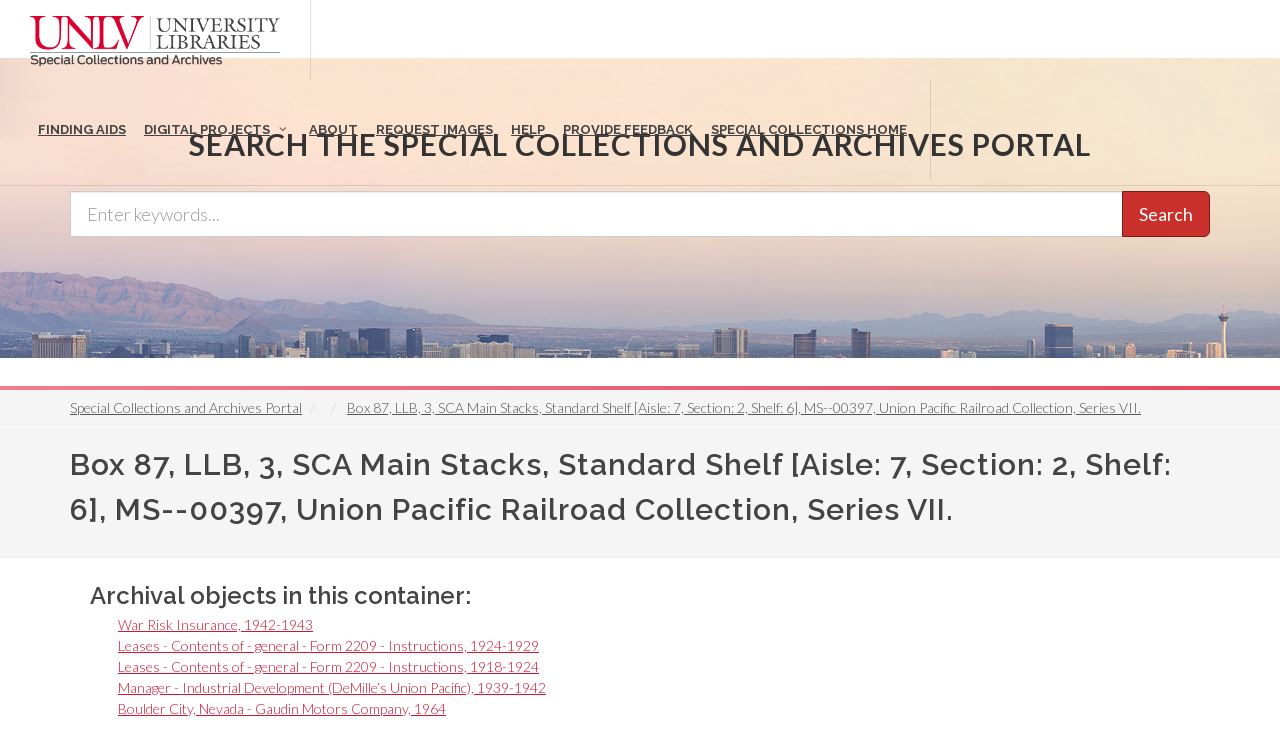

--- FILE ---
content_type: text/html; charset=UTF-8
request_url: https://special.library.unlv.edu/node/15726
body_size: 7503
content:
<!DOCTYPE html>
<html lang="en" dir="ltr" prefix="wgs84_pos: http://www.w3.org/2003/01/geo/wgs84_pos#  org: https://www.w3.org/TR/vocab-org/#org:  xs: http://www.w3.org/2001/XMLSchema#  relators: http://id.loc.gov/vocabulary/relators/  ldp: http://www.w3.org/ns/ldp#  dc11: http://purl.org/dc/elements/1.1/  dcterms: http://purl.org/dc/terms/  nfo: http://www.semanticdesktop.org/ontologies/2007/03/22/nfo/v1.1/  ebucore: http://www.ebu.ch/metadata/ontologies/ebucore/ebucore#  fedora: http://fedora.info/definitions/v4/repository#  owl: http://www.w3.org/2002/07/owl#  ore: http://www.openarchives.org/ore/terms/  rdf: http://www.w3.org/1999/02/22-rdf-syntax-ns#  rdau: http://rdaregistry.info/Elements/u/  islandora: http://islandora.ca/  pcdm: http://pcdm.org/models#  use: http://pcdm.org/use#  iana: http://www.iana.org/assignments/relation/  premis: http://www.loc.gov/premis/rdf/v1#  premis3: http://www.loc.gov/premis/rdf/v3/  co: http://purl.org/co/  content: http://purl.org/rss/1.0/modules/content/  dc: http://purl.org/dc/terms/  foaf: http://xmlns.com/foaf/0.1/  og: http://ogp.me/ns#  rdfs: http://www.w3.org/2000/01/rdf-schema#  schema: http://schema.org/  sioc: http://rdfs.org/sioc/ns#  sioct: http://rdfs.org/sioc/types#  skos: http://www.w3.org/2004/02/skos/core#  xsd: http://www.w3.org/2001/XMLSchema# ">
  <head>
    <meta charset="utf-8" />
<meta name="Generator" content="Drupal 10 (https://www.drupal.org)" />
<meta name="MobileOptimized" content="width" />
<meta name="HandheldFriendly" content="true" />
<meta name="viewport" content="width=device-width, initial-scale=1.0" />
<link rel="alternate" hreflang="en" href="https://special.library.unlv.edu/node/15726" />
<link rel="canonical" href="https://special.library.unlv.edu/node/15726" />
<link rel="shortlink" href="https://special.library.unlv.edu/node/15726" />
<script src="/sites/default/files/google_tag/primary/google_tag.script.js?t8y452" defer></script>

          <title>Box 87, LLB, 3, SCA Main Stacks, Standard Shelf [Aisle: 7, Section: 2, Shelf: 6], MS--00397, Union Pacific Railroad Collection, Series VII. | UNLV Special Collections Portal</title>
        <link rel="stylesheet" media="all" href="/themes/contrib/stable/css/system/components/progress.module.css?t8y452" />
<link rel="stylesheet" media="all" href="/themes/contrib/stable/css/system/components/ajax-progress.module.css?t8y452" />
<link rel="stylesheet" media="all" href="/themes/contrib/stable/css/system/components/align.module.css?t8y452" />
<link rel="stylesheet" media="all" href="/themes/contrib/stable/css/system/components/fieldgroup.module.css?t8y452" />
<link rel="stylesheet" media="all" href="/themes/contrib/stable/css/system/components/container-inline.module.css?t8y452" />
<link rel="stylesheet" media="all" href="/themes/contrib/stable/css/system/components/clearfix.module.css?t8y452" />
<link rel="stylesheet" media="all" href="/themes/contrib/stable/css/system/components/details.module.css?t8y452" />
<link rel="stylesheet" media="all" href="/themes/contrib/stable/css/system/components/hidden.module.css?t8y452" />
<link rel="stylesheet" media="all" href="/themes/contrib/stable/css/system/components/item-list.module.css?t8y452" />
<link rel="stylesheet" media="all" href="/themes/contrib/stable/css/system/components/js.module.css?t8y452" />
<link rel="stylesheet" media="all" href="/themes/contrib/stable/css/system/components/nowrap.module.css?t8y452" />
<link rel="stylesheet" media="all" href="/themes/contrib/stable/css/system/components/position-container.module.css?t8y452" />
<link rel="stylesheet" media="all" href="/themes/contrib/stable/css/system/components/reset-appearance.module.css?t8y452" />
<link rel="stylesheet" media="all" href="/themes/contrib/stable/css/system/components/resize.module.css?t8y452" />
<link rel="stylesheet" media="all" href="/themes/contrib/stable/css/system/components/system-status-counter.css?t8y452" />
<link rel="stylesheet" media="all" href="/themes/contrib/stable/css/system/components/system-status-report-counters.css?t8y452" />
<link rel="stylesheet" media="all" href="/themes/contrib/stable/css/system/components/system-status-report-general-info.css?t8y452" />
<link rel="stylesheet" media="all" href="/themes/contrib/stable/css/system/components/tablesort.module.css?t8y452" />
<link rel="stylesheet" media="all" href="/themes/contrib/stable/css/views/views.module.css?t8y452" />
<link rel="stylesheet" media="all" href="/themes/special_theme_old/includes/animate/animate.css?t8y452" />
<link rel="stylesheet" media="all" href="/themes/special_theme_old/css/archivesspace.css?t8y452" />
<link rel="stylesheet" media="all" href="/themes/special_theme_old/includes/bootstrap/css/bootstrap.min.css?t8y452" />
<link rel="stylesheet" media="all" href="/themes/special_theme_old/includes/flexslider/css/flexslider.css?t8y452" />
<link rel="stylesheet" media="all" href="/themes/special_theme_old/includes/fontawesome/css/font-awesome.css?t8y452" />
<link rel="stylesheet" media="all" href="//fonts.googleapis.com/css?family=Lato:300,400,400italic,600,700|Raleway:300,400,500,600,700|Crete+Round:400italic" />
<link rel="stylesheet" media="all" href="/themes/special_theme_old/css/global.css?t8y452" />
<link rel="stylesheet" media="all" href="/themes/special_theme_old/css/media.css?t8y452" />
<link rel="stylesheet" media="all" href="/themes/special_theme_old/css/bootstrap.css?t8y452" />
<link rel="stylesheet" media="all" href="/themes/special_theme_old/css/style.css?t8y452" />
<link rel="stylesheet" media="all" href="/themes/special_theme_old/css/additional-styles.css?t8y452" />
<link rel="stylesheet" media="all" href="/themes/special_theme_old/css/animate.css?t8y452" />
<link rel="stylesheet" media="all" href="/themes/special_theme_old/css/colors.css?t8y452" />
<link rel="stylesheet" media="all" href="/themes/special_theme_old/css/dark.css?t8y452" />
<link rel="stylesheet" media="all" href="/themes/special_theme_old/css/font-icons.css?t8y452" />
<link rel="stylesheet" media="all" href="/themes/special_theme_old/css/magnific-popup.css?t8y452" />
<link rel="stylesheet" media="all" href="/themes/special_theme_old/css/responsive.css?t8y452" />
<link rel="stylesheet" media="all" href="/themes/special_theme_old/includes/owl/assets/owl.carousel.css?t8y452" />
<link rel="stylesheet" media="all" href="/themes/special_theme_old/includes/owl/assets/owl.theme.default.min.css?t8y452" />
<link rel="stylesheet" media="all" href="/themes/special_theme_old/includes/smartmenus/sm-core-css.css?t8y452" />

    
    <script src="https://challenges.cloudflare.com/turnstile/v0/api.js" async defer></script>
  </head>
  <body class="stretched"  class="path-node not-front page-node-type-archival-top-container">
    <a class="skip-to-content-link" href="#main-content">
      Skip to main content
    </a>
        <noscript><iframe src="https://www.googletagmanager.com/ns.html?id=GTM-M3FGH7Q" height="0" width="0" style="display:none;visibility:hidden"></iframe></noscript>
      <div class="dialog-off-canvas-main-canvas" data-off-canvas-main-canvas>
    

<!-- Document Wrapper ============================================= -->
	<div id="wrapper" class="clearfix">
	<!-- Header ============================================= -->
		<header id="header" class="full-header transparent-header" data-sticky-class="not-dark">
			<div id="header-wrap">
				<div class="container clearfix">
        	<!-- Logo ============================================= -->
					<div id="logo">
						<a href="/" class="standard-logo" data-dark-logo="/themes/special_theme/images/logo.png"><img src="/themes/special_theme/images/logo.png" alt="UNLV Special Collections and Archives"></a>
						<a href="/" class="retina-logo" data-dark-logo="/themes/special_theme/images/logo.png"><img src="/themes/special_theme/images/logo.png" alt="UNLV Special Collections and Archives"></a>
					</div><!-- #logo end -->
					<!-- Primary Navigation ============================================= -->
 					<div id="primary-menu-trigger" tabindex="0" role="button" aria-label="navigation menu"><i class="icon-reorder" aria-hidden="true"></i></div>
						  <div class="region region-primary-menu">
    <nav role="navigation" aria-labelledby="block-drupal8-parallax-theme-main-menu-menu" id="block-drupal8-parallax-theme-main-menu">
            
  <h2 class="visually-hidden" id="block-drupal8-parallax-theme-main-menu-menu">Main navigation</h2>
  

        
        <!-- Primary Navigation ============================================= -->
    <nav id="primary-menu" class="with-arrows">
                  <ul>
                                <li><a href="/archival-collections"><div>Finding Aids</div></a>
                                    </li>
                        <li class="mega-menu"><a href="/digital-projects"><div>Digital Projects</div></a>
        <div class="mega-menu-content clearfix">
                                                                        <ul class="mega-menu-column col-md-3">
                    <li><a href="/aae"><div><i class="icon-arrow-right2"></i>African American Experience in Las Vegas</div></a></li>
                                                                <li><a href="/collections/saladino"><div><i class="icon-arrow-right2"></i>Charles Saladino Landscape Architecture Collection</div></a></li>
                                                                <li><a href="/collections/cwu"><div><i class="icon-arrow-right2"></i>Culinary Union Photograph Collection</div></a></li>
                                                                <li><a href="/collections/dino"><div><i class="icon-arrow-right2"></i>Dino at the Sands</div></a></li>
                                                                <li><a href="/skyline"><div><i class="icon-arrow-right2"></i>Dreaming the Skyline</div></a></li>
                                                                <li><a href="/search?keys=&amp;f%5B0%5D=digital_project%3AEntertainment"><div><i class="icon-arrow-right2"></i>Entertainment</div></a></li>
                                  </ul>
                                            <ul class="mega-menu-column col-md-3">
                    <li><a href="/collections/historic-landscape"><div><i class="icon-arrow-right2"></i>Historic Landscape of Nevada</div></a></li>
                                                                <li><a href="/collections/hoover-dam"><div><i class="icon-arrow-right2"></i>Hoover Dam</div></a></li>
                                                                <li><a href="/collections/jsc"><div><i class="icon-arrow-right2"></i>Jamey Stillings</div></a></li>
                                                                <li><a href="/collections/menus"><div><i class="icon-arrow-right2"></i>Menus: The Art of Dining</div></a></li>
                                                                <li><a href="/ntsohp"><div><i class="icon-arrow-right2"></i>Nevada Test Site Oral History Project</div></a></li>
                                                                <li><a href="/collections/newspapers"><div><i class="icon-arrow-right2"></i>Newspapers</div></a></li>
                                  </ul>
                                            <ul class="mega-menu-column col-md-3">
                    <li><a href="/search?keys=&amp;f%5B0%5D=material_type%3Aoral%20histories%20%28literary%20works%29"><div><i class="icon-arrow-right2"></i>Oral Histories Collection</div></a></li>
                                                                <li><a href="/search?keys=&amp;f%5B0%5D=material_type%3Aphotographs&amp;display=grid"><div><i class="icon-arrow-right2"></i>Photograph Collections</div></a></li>
                                                                <li><a href="/rebelyell"><div><i class="icon-arrow-right2"></i>Rebel Yell Newspaper</div></a></li>
                                                                <li><a href="/collections/showgirls"><div><i class="icon-arrow-right2"></i>Showgirls</div></a></li>
                                                                <li><a href="/boomtown"><div><i class="icon-arrow-right2"></i>Southern Nevada: The Boomtown Years 1900-1925</div></a></li>
                                                                <li><a href="/collections/maps"><div><i class="icon-arrow-right2"></i>Southern Nevada History in Maps</div></a></li>
                                  </ul>
                                            <ul class="mega-menu-column col-md-3">
                    <li><a href="/jewishheritage"><div><i class="icon-arrow-right2"></i>Southern Nevada Jewish Heritage Project</div></a></li>
                                                                <li><a href="/search?keys=&amp;f%5B0%5D=digital_project%3AUNLV%20CSUN%20Minutes"><div><i class="icon-arrow-right2"></i>UNLV CSUN Records</div></a></li>
                                                                <li><a href="/search?keys=&amp;f%5B0%5D=archival_collection%3AUnion%20Pacific%20Railroad%20Collection&amp;f%5B1%5D=type%3ADigital%20Object"><div><i class="icon-arrow-right2"></i>Union Pacific Railroad Water Documents</div></a></li>
                                                                <li><a href="/collections/box"><div><i class="icon-arrow-right2"></i>Walking Box Ranch Collection</div></a></li>
                                                                <li><a href="/collections/hughes"><div><i class="icon-arrow-right2"></i>Welcome Home Howard</div></a></li>
                                  </ul>
              
                      </li>
                                  <li><a href="/about"><div>About</div></a>
                                    </li>
                                  <li><a href="/request-images"><div>Request Images</div></a>
                                    </li>
                                  <li><a href="/help"><div>Help</div></a>
                                    </li>
                                  <li><a href="https://airtable.com/shrWw2un7XqhpVlAq"><div>Provide Feedback</div></a>
                                    </li>
                                  <li><a href="https://www.library.unlv.edu/speccol/"><div>Special Collections Home</div></a>
                                    </li>
                  </ul>
    </nav><!-- #primary-menu end -->
  


  </nav>

  </div>

				</div>
			</div>
		</header><!-- #header end -->
				<section id="slider" class="slider-parallax" style="background: url('/themes/special_theme/images/h3.jpg'); background-size: cover;" data-height-lg="300" data-height-md="300" data-height-sm="300" data-height-xs="200" data-height-xxs="200">
			<div class="slider-parallax-inner">
				<div class="container clearfix">
					<div class="vertical-middle center">
					            <div class="container">
              <div class="heading-block bottommargin-sm nobottomborder"><h2 class="h4">Search the Special Collections and Archives Portal</h2></div>
              <form action="/search" id="views-exposed-form-solr-search-content-page-1" method="get" role="form" class="bottommargin-xs" accept-charset="UTF-8" title="Search">
                <div class="input-group input-group-lg">
                  <label style="display: none;" for="edit-keys">Search</label>
                  <input title="search box" type="text" id="edit-keys" name="keys" class="form-control" placeholder="Enter keywords...">
                  <span class="input-group-btn"><button class="btn btn-danger" type="submit" id="edit-submit-solr-search-content">Search</button></span>
                </div>
              </form>
            </div>
										</div>
				</div>
			</div>
		</section>
		      		<!-- Breadcrumbs -->
		<div class="color-line"></div>
		    <section id="breadcrumbs">
			<div class="container clearfix">
				  <div class="region region-breadcrumb">
    <div id="block-drupal8-parallax-theme-breadcrumbs" class="block block-system block-system-breadcrumb-block">
  
      
      <div class="content">
        <nav class="breadcrumb" role="navigation" aria-labelledby="system-breadcrumb">
    <h2 id="system-breadcrumb" class="visually-hidden">Breadcrumb</h2>
    <ol class="breadcrumb">
          <li>
                  <a href="/">Special Collections and Archives Portal</a>
              </li>
          <li>
                  <a href="/node"></a>
              </li>
          <li>
                  <a href="/node/15726">Box 87, LLB, 3, SCA Main Stacks, Standard Shelf [Aisle: 7, Section: 2, Shelf: 6], MS--00397, Union Pacific Railroad Collection, Series VII.</a>
              </li>
        </ol>
  </nav>

    </div>
  </div>

  </div>

			</div>
		</section>
		<!-- breadcrumbs -->
      		<!-- Content ============================================= -->

<a name="main-content" id="main-content"></a>

<!-- Start: Slider -->
  <!-- End: Slider -->


<!-- Start: Home page message -->
  <!--End: Home page message -->

<!-- TEMP BANNER: REMOVE LATER -->
  <!-- END TEMP BANNER -->

<!-- Start: xxx -->
<div class="parallax-widget one">
  <div class="parallax-region- wow">

          <div class="container">
        <div class="row">
          <div class="col-md-12">
              <div class="region region-highlighted">
    <div data-drupal-messages-fallback class="hidden"></div>

  </div>

          </div>
        </div>
      </div>
    
          <div id="page-title">
        <div id="page-title-inner">
          <div class="container">
            <div class="row">
              <div class="col-md-12">
                  <div class="region region-page-title">
    <div id="block-drupal8-parallax-theme-page-title" class="block block-core block-page-title-block">
  
      
      <div class="content">
      
  <h1 class="page-title">Box 87, LLB, 3, SCA Main Stacks, Standard Shelf [Aisle: 7, Section: 2, Shelf: 6], MS--00397, Union Pacific Railroad Collection, Series VII.</h1>


    </div>
  </div>

  </div>

              </div>
            </div>
          </div>
        </div>
      </div>
    
    <div class="container">
      <div class="parallax-region">

        <div class="row layout">

          
                      <div class="content_layout">
              <div class="col-md-12">   <div class="region region-content">
    <div id="block-drupal8-parallax-theme-content" class="block block-system block-system-main-block">
  
      
      <div class="content">
      <article data-history-node-id="15726" about="/node/15726" class="node node--type-archival-top-container node--view-mode-full">

  
    

  
  <div class="node__content">
    
            <div class="field field--name-field-restrictions-bool field--type-boolean field--label-hidden field__item"></div>
      <div class="views-element-container"><div class="view view-eva view-archival-container-list-eva view-id-archival_container_list_eva view-display-id-entity_view_1 js-view-dom-id-864a1c1388fc124e8ca99366ec142a4b658805b6bde90a486d7ef4ac779d8a18">
  
    

      <header>
      <h3 class="top-containers-list-title"> Archival objects in this container: </h3>
    </header>
  
  

  <div data-drupal-views-infinite-scroll-content-wrapper class="views-infinite-scroll-content-wrapper clearfix">
<div class="item-list">
  
  <ol  class="top-container-archival-objects"  >

          <li><div class="views-field views-field-title"><span class="field-content"><a href="/node/126258" hreflang="en">War Risk Insurance, 1942-1943</a></span></div></li>
          <li><div class="views-field views-field-title"><span class="field-content"><a href="/node/126259" hreflang="en">Leases - Contents of - general - Form 2209 - Instructions, 1924-1929</a></span></div></li>
          <li><div class="views-field views-field-title"><span class="field-content"><a href="/node/126260" hreflang="en">Leases - Contents of - general - Form 2209 - Instructions, 1918-1924</a></span></div></li>
          <li><div class="views-field views-field-title"><span class="field-content"><a href="/node/126261" hreflang="en">Manager - Industrial Development (DeMille’s Union Pacific), 1939-1942</a></span></div></li>
          <li><div class="views-field views-field-title"><span class="field-content"><a href="/node/126262" hreflang="en">Boulder City, Nevada - Gaudin Motors Company, 1964</a></span></div></li>
          <li><div class="views-field views-field-title"><span class="field-content"><a href="/node/126263" hreflang="en">Boulder City, Nevada - Pipe Line Crossings, 1965</a></span></div></li>
          <li><div class="views-field views-field-title"><span class="field-content"><a href="/node/126264" hreflang="en">Boulder Junction, Nevada - Bell Telephone Company of Nevada, 1948</a></span></div></li>
          <li><div class="views-field views-field-title"><span class="field-content"><a href="/node/126265" hreflang="en">Boulder Junction, Nevada - Hammond Property, Round Up Real Estate, 1962-1964</a></span></div></li>
          <li><div class="views-field views-field-title"><span class="field-content"><a href="/node/126266" hreflang="en">Boulder City Branch - Defense Plant Corporation, 1944</a></span></div></li>
          <li><div class="views-field views-field-title"><span class="field-content"><a href="/node/126267" hreflang="en">Boulder Junction, Nevada - Gateway Industrial Park Inc., 1958-1964</a></span></div></li>
          <li><div class="views-field views-field-title"><span class="field-content"><a href="/node/126268" hreflang="en">Boulder Branch, Nevada - Dieleman Industries, Jake’s Crane and Rigging Inc., 1965-1967</a></span></div></li>
          <li><div class="views-field views-field-title"><span class="field-content"><a href="/node/126269" hreflang="en">Campbell Realty Company, 1962</a></span></div></li>
          <li><div class="views-field views-field-title"><span class="field-content"><a href="/node/126270" hreflang="en">Boulder City Branch - Mr. Irving B. Chittenden, 1954</a></span></div></li>
          <li><div class="views-field views-field-title"><span class="field-content"><a href="/node/126271" hreflang="en">Boulder Branch, Nevada - Southern Nevada Telephone Company, 1948-1966</a></span></div></li>
          <li><div class="views-field views-field-title"><span class="field-content"><a href="/node/126272" hreflang="en">Boulder Branch, Nevada - Clark County, Nevada: Easement Road Crossing, 1947-1948</a></span></div></li>
          <li><div class="views-field views-field-title"><span class="field-content"><a href="/node/126273" hreflang="en">Boulder Junction, Nevada - Las Vegas Valley Water District, 1963-1966</a></span></div></li>
          <li><div class="views-field views-field-title"><span class="field-content"><a href="/node/126274" hreflang="en">Boulder City Branch - McKinzie Safeway Manufacturing Company, Inc., 1948</a></span></div></li>
          <li><div class="views-field views-field-title"><span class="field-content"><a href="/node/126275" hreflang="en">Boulder City Branch - The State of Nevada, 1947</a></span></div></li>
          <li><div class="views-field views-field-title"><span class="field-content"><a href="/node/126276" hreflang="en">Boulder Junction, Nevada - Alfred M. Lewis, 1962-1965</a></span></div></li>
          <li><div class="views-field views-field-title"><span class="field-content"><a href="/node/126277" hreflang="en">Boulder City Branch - Morrison-Knudson Contracting Company, Inc., 1948-1949</a></span></div></li>
          <li><div class="views-field views-field-title"><span class="field-content"><a href="/node/126278" hreflang="en">Boulder Branch - National Gypsum Company, 1945-1947</a></span></div></li>
          <li><div class="views-field views-field-title"><span class="field-content"><a href="/node/126279" hreflang="en">Boulder City Branch - State of Nevada removal of wigwag signals, 1940</a></span></div></li>
          <li><div class="views-field views-field-title"><span class="field-content"><a href="/node/126280" hreflang="en">Boulder City Branch - Nevada Natural Gas Pipe Line Company, 1954</a></span></div></li>
          <li><div class="views-field views-field-title"><span class="field-content"><a href="/node/126281" hreflang="en">Boulder City Branch - Paradise Valley Golf and Country Club of Las Vegas Nevada Inc., 1958</a></span></div></li>
          <li><div class="views-field views-field-title"><span class="field-content"><a href="/node/126282" hreflang="en">Boulder City Branch - State of Nevada Department of Highways, 1955</a></span></div></li>
    
  </ol>

</div>
</div>

  
  
<ul class="js-pager__items pager" data-drupal-views-infinite-scroll-pager>
  <li class="pager__item">
    <a class="button" href="?page=1" title="Load more items" rel="next">Load More</a>
  </li>
</ul>


  
  

  
  </div>
</div>

  </div>

</article>

    </div>
  </div>

  </div>
 </div>
            </div>
          
          
        </div>
      </div>
    </div>
  </div>
</div>
<!-- End: xxx -->

<!-- Start: Home page message -->
  <!--End: Home page message -->


<!-- Start: Home page message -->
  <!--End: Home page message -->


<!-- Start: Home page message -->
<!--End: Home page message -->


<!-- Start: Home page message -->
<!--End: Home page message -->


<!-- Start: Home page message -->
<!--End: Home page message -->
<!-- Collections Carousel only on the front page. -->
<!-- Start: Footer Menu -->
<!-- End: Footer Menu -->


<!-- Start: Copyright -->
	<footer class="page-footer">
		<div class="container">
			<div class="row">
				<div class="color-line"></div>
				<div class="content-wrap nobottompadding">
					<!-- Start: Footer blocks -->
					<div class="container clearfix">
						<div class="equal">
							<div class="col_one_fourth panel-default"><div id="block-specialcollectionsfooter1" class="block block-block-content block-block-contentb9262100-f4f0-483c-8624-547dbdbbc2b3">
  
      
      <div class="content">
      
            <div class="clearfix text-formatted field field--name-body field--type-text-with-summary field--label-hidden field__item"><div class="panel-heading">
<h2 class="panel-title"><i class="icon-book3">&nbsp;</i> Special Collections</h2>
</div>

<div class="panel-body"><span class="bold">4505 South Maryland Pkwy.</span><br>
Box 457010<br>
Las Vegas, Nevada<br>
89154-7010<br>
<br>
<a href="https://www.library.unlv.edu/speccol">Library Site &nbsp;</a><br>
702-895-2234</div>
</div>
      
    </div>
  </div>
</div>
							<div class="col_one_fourth panel-default"><div id="block-specialcollectionsfooter2" class="block block-block-content block-block-contentbec52ed9-f952-405e-8931-6df6eb25ac47">
  
      
      <div class="content">
      
            <div class="clearfix text-formatted field field--name-body field--type-text-with-summary field--label-hidden field__item"><div class="panel-body"><a href="https://www.google.com/maps/place/Lied+Library/@36.1071887,-115.1446077,17z/data=!3m1!4b1!4m5!3m4!1s0x80c8c5aa885d5409:0xe9db91454584497d!8m2!3d36.1071887!4d-115.142419"><img alt="Lied Library map" src="/themes/drupal8_parallax_theme/images/lied-map.jpg"></a><br>
&nbsp;
<h2 class="h5">More Information</h2>

<ul class="iconlist nobottommargin">
	<li><a href="https://cal.library.unlv.edu">Future Library Hours</a></li>
	<li><a href="https://unlv.campusdish.com/Locations/TheCoffeeBeanAndTeaLeaf.aspx">Book 'n Bean Hours</a></li>
	<li><a href="http://www.unlv.edu/parking">Parking Information</a></li>
</ul>
</div>
</div>
      
    </div>
  </div>
</div>
							<div class="col_one_fourth panel-default"><div id="block-specialcollectionsfooter3" class="block block-block-content block-block-content25338880-8469-4a67-b924-8fb18ee683e3">
  
      
      <div class="content">
      
            <div class="clearfix text-formatted field field--name-body field--type-text-with-summary field--label-hidden field__item"><div class="panel-heading">
<h2 class="panel-title"><i class="icon-phone2">&nbsp;</i> Contact</h2>
</div>

<div class="panel-body">
<h3 class="h5">Ask Us!</h3>

<ul class="iconlist nobottommargin">
	<li><a href="http://v2.libanswers.com/chati.php?iid=1222&amp;hash=80a280612041833794463fe234cab005&amp;online=true&amp;referer_title=UNLV%20Libraries%20-%20Ask%20Us&amp;referer=http%3A%2F%2Fask.library.unlv.edu%2F"><i class="icon-comment2">&nbsp;</i>Chat</a></li>
	<li><i class="icon-phone2">&nbsp;</i>Text: 702-945-0822</li>
	<li><i class="icon-phone3">&nbsp;</i>Phone: 702-895-2111</li>
	<li><a href="http://library.unlv.edu/ask/email.php"><i class="icon-email3">&nbsp;</i>Email</a></li>
</ul>
&nbsp;

<h3 class="h5">Social Media</h3>

<ul class="iconlist nobottommargin">
	<li><a href="https://www.facebook.com/unlvspecialcollections"><i class="icon-facebook">&nbsp;</i>Facebook</a></li>
	<li><a href="https://twitter.com/unlvsc"><i class="icon-twitter2">&nbsp;</i>Twitter</a></li>
	<li><a href="http://www.youtube.com/user/unlvlibraries"><i class="icon-youtube">&nbsp;</i>YouTube</a></li>
	<li><a href="http://instagram.com/unlvspeccoll"><i class="icon-instagram2">&nbsp;</i>Instagram</a></li>
	<li><a href="https://www.library.unlv.edu/about/social-media">All Social Media</a></li>
</ul>
</div>
</div>
      
    </div>
  </div>
</div>
							<div class="col_one_fourth col_last panel-default"><div id="block-specialcollectionsfooter4" class="block block-block-content block-block-content61ad61fa-9cd9-499c-8a15-25fd81365b20">
  
      
      <div class="content">
      
            <div class="clearfix text-formatted field field--name-body field--type-text-with-summary field--label-hidden field__item"><div class="panel-heading">
<h2 class="panel-title"><i class="icon-info-sign">&nbsp;</i> More Info</h2>
</div>

<div class="panel-body">
<h3 class="h5">Directories</h3>

<ul class="iconlist nobottommargin">
	<li><a href="https://www.library.unlv.edu/about/staff#librarian-subject">Librarians by Subject</a></li>
	<li><a href="https://www.library.unlv.edu/about/staff">Staff Directory</a></li>
</ul>

<h3 class="h5">Employment</h3>

<ul class="iconlist nobottommargin">
	<li><a href="https://www.library.unlv.edu/employment">Full Time</a></li>
	<li><a href="https://www.library.unlv.edu/employment/student.html">Student</a></li>
</ul>

<h3 class="h5">Feedback</h3>

<ul class="iconlist nobottommargin">
	<li><a href="/ask/email.php">Questions or feedback</a></li>
</ul>

<h3 class="h5">Accessibility</h3>

<ul class="iconlist nobottommargin">
	<li><a href="https://www.library.unlv.edu/accessibility_disabilities">Accessibility</a></li>
</ul>
</div>
</div>
      
    </div>
  </div>
</div>
						</div>
						<div class="clear"></div>
					</div>
					<!-- End: Footer blocks -->
					<!-- Start: Copyright -->
					<div id="copyrights">
						<div class="container clearfix">
							<div class="col_half" style="padding-left:10%;"> © 2026 University of Nevada, Las Vegas<br></div>
              <div class="col_half" style="padding-left:10%;"><a href="https://special.library.unlv.edu/user/login">Login</a><br></div>
						</div>
					</div>
					<!-- End: Copyright -->
				</div><!-- #content-wrap end -->
				<!-- Go To Top ============================================= -->
				<div id="gotoTop" class="icon-angle-up fadeIn animated"></div>
			</div>
		</div>
	</footer>
</div>

  </div>

    
    <script type="application/json" data-drupal-selector="drupal-settings-json">{"path":{"baseUrl":"\/","pathPrefix":"","currentPath":"node\/15726","currentPathIsAdmin":false,"isFront":false,"currentLanguage":"en"},"pluralDelimiter":"\u0003","suppressDeprecationErrors":true,"ajaxPageState":{"libraries":"eJx1zUsOwzAIRdENJfW0u7GITRokMBaQT3dfqWmHnjC470hU2zvwM3cwYIYrx4aCCRoJBE51MFvZ6ED3DmWIFtXwMOgjsDJezlTRhkJbwImuMvzyYl2A56LStWELH0E9eTS5gIVg233ytwdKWsBxOghPT9_7EK07_1KmtlKjwOzFlPkm87_Od_0AxSKI-Q","theme":"drupal8_parallax_theme","theme_token":null},"ajaxTrustedUrl":[],"user":{"uid":0,"permissionsHash":"1e0fb9930a8f45a06a2c9498253b9064872675b92ca604c7e3160d98d60ae899"}}</script>
<script src="/core/assets/vendor/jquery/jquery.min.js?v=3.7.1"></script>
<script src="/core/assets/vendor/once/once.min.js?v=1.0.1"></script>
<script src="/core/misc/drupalSettingsLoader.js?v=10.4.5"></script>
<script src="/core/misc/drupal.js?v=10.4.5"></script>
<script src="/core/misc/drupal.init.js?v=10.4.5"></script>
<script src="/core/misc/debounce.js?v=10.4.5"></script>
<script src="/core/assets/vendor/tabbable/index.umd.min.js?v=6.2.0"></script>
<script src="/themes/special_theme_old/includes/animate/wow.min.js?v=1.x"></script>
<script src="/themes/special_theme_old/js/archivesspace.js?t8y452"></script>
<script src="https://cdnjs.cloudflare.com/ajax/libs/split.js/1.5.11/split.min.js"></script>
<script src="/core/misc/progress.js?v=10.4.5"></script>
<script src="/core/assets/vendor/loadjs/loadjs.min.js?v=4.3.0"></script>
<script src="/core/misc/announce.js?v=10.4.5"></script>
<script src="/core/misc/message.js?v=10.4.5"></script>
<script src="/core/misc/ajax.js?v=10.4.5"></script>
<script src="/themes/contrib/stable/js/ajax.js?v=10.4.5"></script>
<script src="/themes/special_theme_old/includes/bootstrap/js/bootstrap.min.js?v=1.x"></script>
<script src="/themes/special_theme_old/includes/flexslider/js/jquery.flexslider-min.js?v=1.x"></script>
<script src="/themes/special_theme_old/js/custom.js?t8y452"></script>
<script src="/themes/special_theme_old/js/functions.js?t8y452"></script>
<script src="/themes/special_theme_old/js/plugins.js?t8y452"></script>
<script src="/themes/special_theme_old/js/search.js?t8y452"></script>
<script src="/themes/special_theme_old/includes/owl/owl.carousel.min.js?v=1.x"></script>
<script src="/themes/special_theme_old/includes/smartmenus/jquery.smartmenus.min.js?v=1.x"></script>
<script src="/core/misc/jquery.form.js?v=4.3.0"></script>
<script src="/core/modules/views/js/base.js?v=10.4.5"></script>
<script src="/core/modules/views/js/ajax_view.js?v=10.4.5"></script>
<script src="/modules/contrib/views_infinite_scroll/js/infinite-scroll.js?v=10.4.5"></script>

  </body>
</html>
